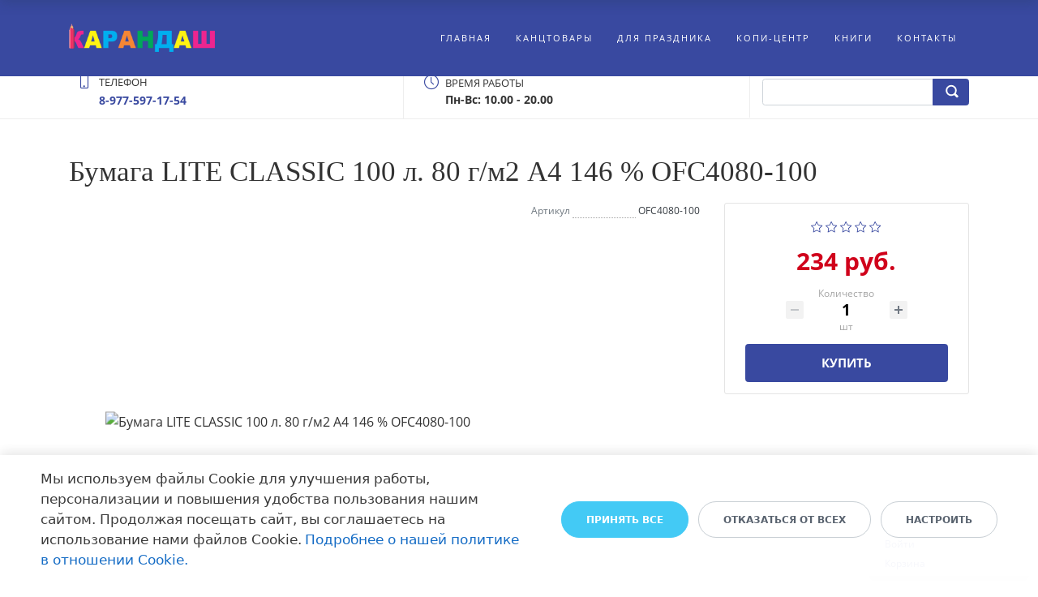

--- FILE ---
content_type: image/svg+xml
request_url: https://karandash17.ru/bitrix/components/bitrix/search.title/templates/bootstrap_v4/images/icon-search.svg
body_size: 229
content:
<svg xmlns="http://www.w3.org/2000/svg" width="26" height="26" viewBox="0 1 26 27"><path fill="#fff" d="M18.896054,16.7747337 L21.8474034,19.7260831 C22.2413242,20.1200039 22.247652,20.752348 21.8542912,21.1457088 L21.1457088,21.8542912 C20.755592,22.244408 20.1200735,22.2413938 19.7260831,21.8474034 L16.7747337,18.896054 C15.6855772,19.5947944 14.390109,20 13,20 C9.1340068,20 6,16.8659932 6,13 C6,9.1340068 9.1340068,6 13,6 C16.8659932,6 20,9.1340068 20,13 C20,14.390109 19.5947944,15.6855772 18.896054,16.7747337 Z M13,18 C15.7614237,18 18,15.7614237 18,13 C18,10.2385763 15.7614237,8 13,8 C10.2385763,8 8,10.2385763 8,13 C8,15.7614237 10.2385763,18 13,18 Z"/></svg>
